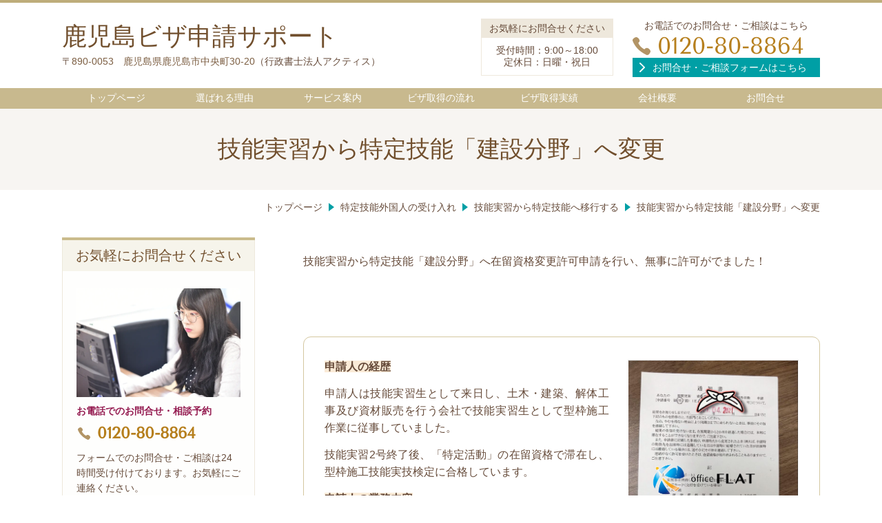

--- FILE ---
content_type: text/html; charset=utf-8
request_url: https://visa-kagoshima.com/16560601527288
body_size: 55271
content:
<!DOCTYPE html> <?ra-page image-convert="no" g="SP" ?> <html lang="ja" prefix="og: http://ogp.me/ns#" class=""> <head> <meta charset="UTF-8"/> <meta name="keywords" content="ビザ,特定技能,技能実習,建設分野,変更,在留資格,鹿児島"/> <meta name="description" content="技能実習から特定技能「建設分野」へ在留資格変更許可申請を行い、無事に許可がでました！ 外国人雇用は、ビザの申請手続きだけでなく、様々な受け入れ準備が必要です。外国人本人と企業だけではどうしても手続きが難しく、ビザの不認可やトラブルに発展するケースも多くあります。 スムーズに手続きを進め、外国人労働者の採用活動を円滑に行うには、申請代行の利用がおすすめです。"/> <meta property="og:site_name" content="鹿児島ビザ申請サポート"/> <meta property="og:type" content="article"/> <meta property="og:url" content="https://visa-kagoshima.com/16560601527288"/> <link rel="canonical" href="https://visa-kagoshima.com/16560601527288"/> <meta name="disparea" content="vga"/> <meta name="format-detection" content="telephone=no"/> <meta name="SKYPE_TOOLBAR" content="SKYPE_TOOLBAR_PARSER_COMPATIBLE"/> <title>技能実習から特定技能「建設分野」へ変更 - 鹿児島ビザ申請サポート</title> <link rel="stylesheet" type="text/css" href="/_master/acre/themes/031-L25/pc/theme.css?1734051379"/> <script>(function(w,d,s,l,i){w[l]=w[l]||[];w[l].push({'gtm.start':
new Date().getTime(),event:'gtm.js'});var f=d.getElementsByTagName(s)[0],
j=d.createElement(s),dl=l!='dataLayer'?'&l='+l:'';j.async=true;j.src=
'https://www.googletagmanager.com/gtm.js?id='+i+dl;f.parentNode.insertBefore(j,f);
})(window,document,'script','dataLayer','GTM-T7JBH7P');</script> <meta name="google-site-verification" content="3nuffsBqr4DFUTUpkMHTl6iPSoU8U6DGOFYCEyBQLZc"/> <script async src="https://www.googletagmanager.com/gtag/js?id=UA-168236138-1"></script> <script>
  window.dataLayer = window.dataLayer || [];
  function gtag(){dataLayer.push(arguments);}
  gtag('js', new Date());

  gtag('config', 'UA-168236138-1');
</script> <script async src="https://www.googletagmanager.com/gtag/js?id=G-MLP0BP0FB1"></script> <script>
  window.dataLayer = window.dataLayer || [];
  function gtag(){dataLayer.push(arguments);}
  gtag('js', new Date());

  gtag('config', 'G-MLP0BP0FB1');
</script> <noscript> <link rel="stylesheet" href="/cms_v2/_master/acre/common/css/noscript.css"> </noscript> </head> <body class="mod-body"> <div class="area-all"> <a id="top"></a> <header class="area-header" data-cms-parts-group=""> <div class="area-header-inner"> </div> <div class="area-header-inner2"> <div> <div class="t0-b-headerCombi-bPlacer"> <header class="t0-b-headerCombi"><span><span><span></span></span></span> <div class="t0-b-headerCombi__bd"><div><span><span><span></span></span></span> <div class="t0-b-headerCombi__col1"><span><span><span></span></span></span><div class="outerHtml"><div class="ex-topSpacingTweak-up-1s"> <div class="t0-b-headerUnit-siteTitle-bPlacer"> <div class="t0-b-headerUnit-siteTitle g-fontFamily-mincho"> <a href="/" target=""> <div class="t0-b-headerUnit-siteTitle__bd"> <div class="t0-b-headerUnit-siteTitle__bd-textCol"> <div class="t0-b-headerUnit-siteTitle__bd-siteName"> <p><span style="font-size:36px">鹿児島ビザ申請サポート</span></p> </div> </div> </div> </a> </div></div> </div> <div class="ex-topSpacingTweak-up-4s"> <div class="t0-b-headerUnit-text-bPlacer"> <div class="t0-b-headerUnit-text"> <p><span>〒</span><span style="background-color:rgba(0, 0, 0, 0); color:rgb(124, 94, 66)">890-0053　</span><span style="background-color:rgba(0, 0, 0, 0); color:rgb(124, 94, 66)">鹿児島県鹿児島市中央町30-20</span>（行政書士法人アクティス）</p> </div> </div> </div> <div> <div class="t0-b-headerUnit-freeHtml-bPlacer"> <div class="t0-b-headerUnit-freeHtml"> <div><div id="google_translate_element"></div><script type="text/javascript">
function googleTranslateElementInit() {
  new google.translate.TranslateElement({pageLanguage: 'ja', layout: google.translate.TranslateElement.InlineLayout.HORIZONTAL}, 'google_translate_element');
}
</script><script type="text/javascript" src="//translate.google.com/translate_a/element.js?cb=googleTranslateElementInit"></script> </div> </div> </div> </div> </div></div> <div class="t0-b-headerCombi__col2"><span><span><span></span></span></span><div class="outerHtml"><div class="ex-topSpacingTweak-up-1s"> <div class="t0-b-headerUnit-miniCol-bPlacer"> <div class="t0-b-headerUnit-miniCol"> <div class="t0-b-headerUnit-miniCol__hd"><div><span><span><span></span></span></span><div><p>お気軽にお問合せください</p> </div></div></div> <div class="t0-b-headerUnit-miniCol__bd"><div><span><span><span></span></span></span><div>受付時間：9:00～18:00<br/> 定休日：日曜・祝日</div></div></div> </div> </div> </div> </div></div> <div class="t0-b-headerCombi__col3"><span><span><span></span></span></span><div class="outerHtml"><div class="ex-topSpacingTweak-up-1s"> <div class="t0-b-headerUnit-text-bPlacer"> <div class="t0-b-headerUnit-text"> <p style="text-align:center">お電話でのお問合せ・ご相談はこちら</p> </div> </div> </div> <div class="ex-topSpacingTweak-up-2s"> <div class="t0-b-headerUnit-contact-tel-bPlacer"><div class="t0-b-headerUnit-contact-tel t0-b-headerUnit-contact-tel--size-2"> <div class="t0-b-headerUnit-contact-tel__bd"><span class="t0-b-headerUnit-contact-tel__tel"></span><span class="">0120-80-8864</span> </div><span></span> </div></div> </div> <div class="ex-topSpacingTweak-up-4s"> <div class="t0-b-headerUnit-contact-navB-bPlacer"> <div class="t0-b-headerUnit-contact-navB"> <a href="/contact" target=""> <div class="t0-b-headerUnit-contact-navB__inner"> <span><span><span></span></span></span> <div>お問合せ・ご相談フォームはこちら</div> </div> </a> </div> </div> </div> </div></div> </div></div> </header> </div> </div> <div> <div class="t0-b-headerMenu2-bPlacer"> <div class="t0-b-headerMenu2 t0-b-headerMenu2--widthEqualized"> <span><span><span></span></span></span> <input type="checkbox" id="t0-b-headerMenu2__panel" class="on-off"> <label for="t0-b-headerMenu2__panel">MENU</label> <div> <span><span><span></span></span></span> <ul> <li class="t0-b-headerMenu__item "> <span><span><span><span></span></span></span></span> <a href="/" target=""> <div> <span>トップページ</span> </div> </a> </li> <li class="t0-b-headerMenu__item "> <span><span><span><span></span></span></span></span> <a href="/feature" target=""> <div> <span>選ばれる理由</span> </div> </a> </li> <li class="t0-b-headerMenu__item "> <span><span><span><span></span></span></span></span> <a href="/service" target=""> <div> <span>サービス案内</span> </div> </a> </li> <li class="t0-b-headerMenu__item "> <span><span><span><span></span></span></span></span> <a href="/flow" target=""> <div> <span>ビザ取得の流れ</span> </div> </a> </li> <li class="t0-b-headerMenu__item "> <span><span><span><span></span></span></span></span> <a href="/voice" target=""> <div> <span>ビザ取得実績</span> </div> </a> </li> <li class="t0-b-headerMenu__item "> <span><span><span><span></span></span></span></span> <a href="/access" target=""> <div> <span>会社概要</span> </div> </a> </li> <li class="t0-b-headerMenu__item "> <span><span><span><span></span></span></span></span> <a href="/contact" target=""> <div> <span>お問合せ</span> </div> </a> </li> </ul> </div> </div> </div> </div> </div> <div class="area-header-inner3"> <div> <div class="t0-b-lv1H-pageH4-bPlacer"> <div class="t0-b-lv1H-pageH4"><div><span><span><span></span></span></span> <h1 class="t0-b-lv1H-pageH4__main t0-b-lv1H-pageH4--align-">技能実習から特定技能「建設分野」へ変更</h1> </div></div> </div> </div> </div> <div class="area-header-inner4"> <div class="mod-part-topicpath"> <div class="b-breadcrumbs-bPlacer"> <div class="b-breadcrumbs b-breadcrumbs--inHeader b-breadcrumbs--align-"><div><div itemscope itemtype="http://schema.org/BreadcrumbList"> <span class="b-breadcrumbs__item" itemprop="itemListElement" itemscope itemtype="http://schema.org/ListItem"><a href="https://visa-kagoshima.com/" itemprop="item"><span itemprop="name">トップページ</span></a><meta itemprop="position" content="1"/></span><span class="b-breadcrumbs__item" itemprop="itemListElement" itemscope itemtype="http://schema.org/ListItem"><a href="https://visa-kagoshima.com/15818925246855" itemprop="item"><span itemprop="name">特定技能外国人の受け入れ</span></a><meta itemprop="position" content="2"/></span><span class="b-breadcrumbs__item" itemprop="itemListElement" itemscope itemtype="http://schema.org/ListItem"><a href="https://visa-kagoshima.com/16559509688495" itemprop="item"><span itemprop="name">技能実習から特定技能へ移行する</span></a><meta itemprop="position" content="3"/></span><span class="b-breadcrumbs__item" itemprop="itemListElement" itemscope itemtype="http://schema.org/ListItem"><a href="https://visa-kagoshima.com/16560601527288" itemprop="item"><em><span itemprop="name">技能実習から特定技能「建設分野」へ変更</span></em></a><meta itemprop="position" content="4"/></span> </div></div></div> </div> </div> </div> <div class="area-header-inner5"> </div> </header> <div class="area-container"> <div class="area-main" data-cms-parts-group=""> <div class="area-main-inner"> </div> <div class="area-main-inner2"> <div class="t0-b-frameOuter0-bPlacer"> <div class="t0-b-frameOuter0"> <div class="t0-b-frameOuter0__frame"> <span><span><span></span></span></span> <div class="t0-b-frameOuter0__tp"></div> <div class="t0-b-frameOuter0__bd"> <span><span><span></span></span></span> <div class="t0-b-frame1col t0-b-mediaCols t0-b-mediaCols--colW-m t0-b-mediaCols--imgR ex-imageFloat"> <div class="t0-b-frameOuter0__row t0-b-frame1col__row t0-b-frame1col__colBasis" data-switchable-key="contents.4.switchable"> <div class="t0-b-mediaCols__div"> <div class="t0-b-mediaCols__col"><div class="ex-leftSpacingTweak-"> <div class="t0-b-wysiwyg-bPlacer"> <div class="t0-b-wysiwyg" data-height-part=""> <div style="-en-clipboard:true;"> <div>&nbsp;</div> <div><span style="font-size:16px">技能実習から特定技能「建設分野」へ在留資格変更許可申請を行い、無事に許可がでました！</span></div> <div>&nbsp;</div> </div> </div> </div> </div> </div> </div> </div> </div> </div> </div> </div> </div> <div class="t0-b-frameOuter4-bPlacer"> <div class="t0-b-frameOuter4"> <div class="t0-b-frameOuter4__frame"> <span><span><span></span></span></span> <div class="t0-b-frameOuter4__tp"></div> <div class="t0-b-frameOuter4__bd"> <span><span><span></span></span></span> <div class="t0-b-frame1col t0-b-mediaCols t0-b-mediaCols--colW-m t0-b-mediaCols--imgR ex-imageFloat ex-spLayout__vertical"> <div class="t0-b-frameOuter4__row t0-b-frame1col__row t0-b-frame1col__colBasis" data-switchable-key="contents.4.switchable"> <div class="t0-b-mediaCols__div"> <div class="t0-b-mediaCols__img"><div> <div class="t0-b-media-bPlacer"> <div class="t0-b-media" data-height-part=""> <div class="t0-b-media__media"> <span></span> <img src="/_p/acre/16968/images/pc/d34c92b6.png"> </div> </div> </div> </div> </div> <div class="t0-b-mediaCols__col"><div class="ex-leftSpacingTweak-"> <div class="t0-b-wysiwyg-bPlacer"> <div class="t0-b-wysiwyg" data-height-part=""> <p><span style="font-size:16px"><strong><span style="background-color:#FAEBD7">申請人の経歴</span></strong></span></p> <p style="text-align:justify"><span style="font-size:16px"><span style="background-color:transparent">申請人は技能実習生として来日し、土木・建築、解体工事及び資材販売を行う会社で</span><span style="background-color:transparent">技能実習生として型枠施工作業に従事していました。</span></span></p> <p style="text-align:justify"><span style="font-size:16px"><span style="background-color:transparent">技能実習2号終了後、「特定活動」の在留資格で滞在し、型枠施工技能実技検定に合格しています。</span></span></p> <p style="text-align:justify"><span style="font-size:16px"><strong><span style="background-color:#FAEBD7">申請人の業務内容</span></strong></span></p> <p style="text-align:justify"><span style="font-size:16px"><span style="background-color:transparent">申請人は、下記業務に従事することを説明しました。</span></span></p> <p style="text-align:justify"><span style="font-size:16px"><span style="background-color:transparent">・型枠施工作業</span></span></p> <p style="text-align:justify"><span style="font-size:16px"><span style="background-color:transparent">・器工具及び機械の取扱い作業</span></span></p> <p style="text-align:justify"><span style="font-size:16px"><span style="background-color:transparent">・図面の読図（型枠加工・組立図）作業</span></span></p> <p style="text-align:justify"><span style="font-size:16px"><span style="background-color:transparent">・型枠の下ごしらえ図の作成作業</span></span></p> <p style="text-align:justify"><span style="font-size:16px"><span style="background-color:transparent">・型枠材及び型枠支持材の選定作業</span></span></p> <p style="text-align:justify"><span style="font-size:16px"><span style="background-color:transparent">・原寸図の作成作業</span></span></p> <p style="text-align:justify"><span style="font-size:16px"><span style="background-color:transparent">・型枠及び型枠支保工の組立作業〔コンクリート打設時 の合番（あいばん：立会）作業を含む。施工現場作業を 伴わない組立て作業は対象とはならない。〕</span></span></p> <p style="text-align:justify"><span style="font-size:16px"><span style="background-color:transparent">・型枠及び型枠支保工の解体作業</span></span></p> <p><strong><span style="font-size:16px"><span style="background-color:#FAEBD7">その他</span></span></strong></p> <p><span style="font-size:16px"><span style="background-color:transparent">日本人と同等の給与であること等を説明し、</span><span style="background-color:transparent">「特定技能1号」の在留資格該当性及び上陸基準適合性を満たしていることを入国管理局に説明し</span><span style="background-color:transparent">ました。</span></span></p> <p><span style="font-size:16px"><span style="background-color:transparent">その結果、無事に在留資格「特定技能1号」の許可がでて、引き続き技能実習で就労した会社で働くことができるようになりました。</span></span></p> </div> </div> </div> </div> </div> </div> </div> </div> </div> </div> </div> <div class="t0-b-frameOuter7-bPlacer"> <div class="t0-b-frameOuter7"> <div class="t0-b-frameOuter7__frame"> <span><span><span></span></span></span> <div class="t0-b-frameOuter7__tp"></div> <div class="t0-b-frameOuter7__bd"> <span><span><span></span></span></span> <div class="t0-b-frame1col t0-b-mediaCols t0-b-mediaCols--colW-m t0-b-mediaCols--imgR ex-imageFloat ex-spLayout__vertical"> <div class="t0-b-frameOuter7__row t0-b-frame1col__row t0-b-frame1col__colBasis" data-switchable-key="contents.4.switchable"> <div class="t0-b-mediaCols__div"> <div class="t0-b-mediaCols__img"></div> <div class="t0-b-mediaCols__col"><div class="ex-leftSpacingTweak-"> <div class="t0-b-wysiwyg-bPlacer"> <div class="t0-b-wysiwyg" data-height-part=""> <p><span style="font-size:16px">　　　　　　　　　　　　　　　　　　　　　　　　　　外国人雇用は、ビザの申請手続きだけでなく、様々な受け</span><span style="font-size:16px">入れ準備が必要です。外国人本人と企業だけではどうしても手続きが難しく、ビザの不認可やトラブルに発展するケースも多くあります。</span></p> <p><span style="font-size:16px">スムーズに手続きを進め、外国人労働者の採用活動を円滑に行うには、申請代行の利用がおすすめです。</span></p> <p><span style="font-size:16px">鹿児島ビザ申請サポートでは、外国人雇用に関するあらゆる業務の代行を行っております。日本語をはじめ、英語・中国語・ベトナム語での対応が可能です。鹿児島で外国人雇用に関するお悩みがある方は、ぜひ鹿児島ビザ申請サポートをご利用ください。</span></p> <p>&nbsp;</p> </div> </div> </div> </div> </div> </div> </div> </div> </div> </div> </div> <div class="t0-b-frameOuter0-bPlacer"> <div class="t0-b-frameOuter0"> <div class="t0-b-frameOuter0__frame"> <span><span><span></span></span></span> <div class="t0-b-frameOuter0__tp"></div> <div class="t0-b-frameOuter0__bd"> <span><span><span></span></span></span> <div class="t0-b-frame1col t0-b-mediaCols t0-b-mediaCols--colW-m t0-b-mediaCols--imgR ex-imageFloat ex-spLayout__vertical"> <div class="t0-b-frameOuter0__row t0-b-frame1col__row t0-b-frame1col__colBasis" data-switchable-key="contents.4.switchable"> </div> <div class="t0-b-frameOuter0__row"><div> <div class="t0-b-navItem-bPlacer"> <div class="t0-b-navItem t0-b-navItem--size-3 t0-b-navItem--width- t0-b-navItem--align-" data-height-part=""> <a href="/16569935185681" target="_blank"> <div class="t0-b-navItem__inner"> <span></span> <div>次のページ・・・技能実習から特定技能「飲食料品製造分野」へ変更</div> </div> </a> </div> </div> </div> <div> <div class="t0-b-navItem-bPlacer"> <div class="t0-b-navItem t0-b-navItem--size-3 t0-b-navItem--width- t0-b-navItem--align-" data-height-part=""> <a href="/16560645969745" target="_blank"> <div class="t0-b-navItem__inner"> <span></span> <div>一つ前のページ・・・技能実習から特定技能「産業機械製造分野」へ変更</div> </div> </a> </div> </div> </div> </div> </div> </div> </div> </div> </div> <div class="t0-b-frameOuter5-bPlacer"> <div class="t0-b-frameOuter5"> <div class="t0-b-frameOuter5__frame"> <span><span><span></span></span></span> <div class="t0-b-frameOuter5__hd t0-b-frameOuter5__hd--align- t0-b-frameOuter5__hd--size-2" data-switchable-key="contents.1.switchable"> <span><span><span></span></span></span> <div class="t0-b-frameOuter5__hd-inner"> <div class="t0-b-frameOuter5__hd-h"> <h2>関連記事</h2> </div> </div> </div> <div class="t0-b-frameOuter5__bd"> <span><span><span></span></span></span> <div class="t0-b-frame1col t0-b-mediaCols t0-b-mediaCols--colW-m t0-b-mediaCols--imgR ex-imageFloat ex-spLayout__vertical"> <div class="t0-b-frameOuter5__row t0-b-frame1col__row t0-b-frame1col__colBasis" data-switchable-key="contents.4.switchable"> <div class="t0-b-mediaCols__div"> <div class="t0-b-mediaCols__col"><div> <div class="t0-b-navItemWithImgDouble-bPlacer"> <div class="t0-b-navItemWithImgDouble"> <div class="t0-b-navItemWithImgDouble__layout"> <div class="t0-b-navItemWithImg t0-b-navItemWithImg--imgR t0-b-navItemWithImg--width- t0-b-navItemWithImg--align-"> <a href="/document-kagoshima-specific-skill" target="_blank"> <div class="t0-b-navItemWithImg__inner"><span><span><span></span></span></span> <div class="t0-b-navItemWithImg__img"> <img src="/_p/acre/16968/images/pc/02effae4.jpg"> </div> <div class="t0-b-navItemWithImg__text"> <span style="font-size:1.143rem">特定技能申請の書類と登録支援機関の探し方！</span> </div> </div> </a> </div> </div> <div class="t0-b-navItemWithImgDouble__layout"> <div class="t0-b-navItemWithImg t0-b-navItemWithImg--imgR t0-b-navItemWithImg--width- t0-b-navItemWithImg--align-"> <a href="/visa-renewal-kagoshima-specific-skill" target="_blank"> <div class="t0-b-navItemWithImg__inner"><span><span><span></span></span></span> <div class="t0-b-navItemWithImg__img"> <img src="/_p/acre/16968/images/pc/032091c1.jpg"> </div> <div class="t0-b-navItemWithImg__text"> <span style="font-size:16px">特定技能外国人のためのビザ更新手続きや必要書類</span> </div> </div> </a> </div> </div> </div> </div> </div> </div> </div> </div> </div> </div> </div> </div> </div> </div> <div class="area-main-inner3"> <div class="ex-topSpacingTweak-down-3s"> <div class="t0-b-frameWithHCaption3-bPlacer"> <div class="t0-b-frameWithHCaption3"><span><span><span></span></span></span> <div data-switchable-key="contents.1.switchable" class="t0-b-frameWithHCaption3__hd t0-b-frameWithHCaption3__hd--align- t0-b-frameWithHCaption3__hd--size-2"><span><span><span></span></span></span> <div class="t0-b-frameWithHCaption3__hd-h"> <h3>お問合せ・ご相談はこちら</h3> </div> </div> <div class="t0-b-frameWithHCaption3__bd"><span><span><span></span></span></span> <div class="t0-b-twoColsMedia t0-b-twoColsMedia--colW-m t0-b-twoColsMedia--imgR ex-spLayout__vertical"> <div class="t0-b-twoColsMedia__div t0-b-twoColsMedia--spacing-4s"> <div class="t0-b-twoColsMedia__row1col1 outerHtml"><div> <div class="t0-b-media-bPlacer"> <div class="t0-b-media" data-height-part=""> <div class="t0-b-media__media"> <span></span> <img src="/_p/acre/16968/images/pc/9e6283f4.jpg"> </div> <div class="t0-b-media__caption"> <p>お気軽にお問合せください</p> </div> </div> </div> </div> </div> <div class="t0-b-twoColsMedia__row1col2"> <div class="outerHtml"><div> <div class="t0-b-iconText-tel-bPlacer"> <div class="t0-b-iconText-tel t0-b-iconText-tel--size-4 t0-b-iconText-tel--align-" data-height-part=""> <div class="t0-b-iconText-tel__wrap"> <p>お電話でのお問合せはこちら</p> <div> <div class="t0-b-iconText-tel__bd"><span class="t0-b-iconText-tel__icon t0-b-iconText-tel__tel"></span><span>0120-80-8864</span> </div><span></span> </div> </div> </div> </div> </div> <div class="ex-leftSpacingTweak- ex-topSpacingTweak-up-3s"> <div class="t0-b-wysiwyg-bPlacer"> <div class="t0-b-wysiwyg" data-height-part=""> <p>受付時間：9:00～18:00<br/> 定休日：日曜・祝日</p> </div> </div> </div> <div> <div class="t0-b-navBItem-bPlacer"> <div class="t0-b-navBItem t0-b-navBItem--size-4 t0-b-navBItem--width-m t0-b-navBItem--align-l g-fontFamily-mincho" data-height-part=""> <a href="/contact" target=""> <div class="t0-b-navBItem__inner"><span><span><span></span></span></span> <div>お問合せフォームはこちら</div> </div> </a> </div> </div> </div> </div> </div> <div class="clearfix"></div></div> <div data-switchable-key="contents.7.switchable" class="t0-b-twoColsMedia__div t0-b-twoColsMedia--spacing-4s"> <div class="t0-b-twoColsMedia__row2col2"> <div class="outerHtml"><div class="ex-leftSpacingTweak-"> <div class="t0-b-wysiwyg3-bPlacer"> <div class="t0-b-wysiwyg3" data-height-part=""> <p><strong><span style="font-size:16px">WeChatでのお問合せはこちら</span></strong></p> <p><span style="font-size:20px">WeChat ID：officeflat</span></p> <p>お名前と相談内容をメッセージで送ってください。</p> <p>受付時間：24時間受付中</p> </div> </div> </div> <div class="ex-leftSpacingTweak-"> <div class="t0-b-wysiwyg3-bPlacer"> <div class="t0-b-wysiwyg3" data-height-part=""> <p><strong><span style="font-size:16px">LINEでのお問合せはこちら</span></strong></p> <p><span style="font-size:20px">LINE ID：</span><span style="font-size:20px">@czh4447h</span></p> <p>お名前と相談内容をメッセージで送ってください。</p> <p>受付時間：24時間受付中</p> <p>「友だち追加」ボタンをクリックすると当事務所の公式アカウントを友だち追加できます！</p> </div> </div> </div> <div> <div class="t0-b-freeHtml-bPlacer"> <div class="t0-b-freeHtml t0-b-freeHtml--width-" data-height-part=""> <div><a href="https://lin.ee/zJ7eslQ"><img src="https://scdn.line-apps.com/n/line_add_friends/btn/ja.png" alt="友だち追加" height="36" border="0"></a></div> </div> </div> </div> </div> </div> <div class="clearfix"></div></div> </div> </div> </div> </div> </div> <div class="ex-topSpacingTweak-up-5s"> <div class="t0-b-goToTop-bPlacer"> <div class="t0-b-goToTop"> <a href="#top"> <div>トップへ</div> </a> </div> </div> </div> </div> <div class="area-main-inner4"> </div> </div> <div class="area-sub" data-cms-parts-group=""> <div class="area-sub-inner"> <div> <div class="t0-b-sideBox-bPlacer"> <div class="t0-b-sideBox"><span><span><span></span></span></span> <div class="t0-b-sideBox__hd t0-b-sideBox--align-"><span><span><span></span></span></span> <h4>お気軽にお問合せください</h4> </div> <div class="t0-b-sideBox__bd"><span><span><span></span></span></span><div class="outerHtml"><div> <div class="t0-b-sideBoxMedia-bPlacer"> <div class="t0-b-sideBoxMedia t0-b-sideBoxMedia--width-"> <div class="t0-b-sideBoxMedia__main"><span><span><span></span></span></span> <img src="/_p/acre/16968/images/pc/be264ffc.jpg"> </div> </div> </div> </div> <div> <div class="t0-b-sideBoxTextStrong-bPlacer"> <p class="t0-b-sideBoxTextStrong">お電話でのお問合せ・相談予約</p> </div> </div> <div> <div class="t0-b-sideBoxIconText-tel-bPlacer"> <div class="t0-b-sideBoxIconText-tel"> <div> <div class="t0-b-sideBoxIconText-tel__bd"> <span class="t0-b-sideBoxIconText-tel__icon t0-b-sideBoxIconText-tel__tel"></span> <span class="">0120-80-8864</span> </div> </div> </div> </div> </div> <div> <div class="t0-b-sideBoxText-bPlacer"> <p class="t0-b-sideBoxText">フォームでのお問合せ・ご相談は24時間受け付けております。お気軽にご連絡ください。</p> </div> </div> <div> <div class="t0-b-sideNavBItem-bPlacer"> <div class="t0-b-sideNavBItem"> <a href="/contact" target=""> <div class="t0-b-sideNavBItem__inner"> <span><span><span></span></span></span> <div><div>お問合せフォームはこちらへ</div> <div>（24時間受付中）</div> </div> </div> </a> </div> </div> </div> <div> <div class="t0-b-sideBoxFreeHtml-bPlacer"> <div class="t0-b-sideBoxFreeHtml"><div id="fb-root"></div> <script>(function(d, s, id) {
  var js, fjs = d.getElementsByTagName(s)[0];
  if (d.getElementById(id)) return;
  js = d.createElement(s); js.id = id;
  js.src = 'https://connect.facebook.net/ja_JP/sdk.js#xfbml=1&version=v3.2&appId=265528644130991&autoLogAppEvents=1';
  fjs.parentNode.insertBefore(js, fjs);
}(document, 'script', 'facebook-jssdk'));</script></div> </div> </div> <div> <div class="t0-b-sideBoxFreeHtml-bPlacer"> <div class="t0-b-sideBoxFreeHtml"><div class="fb-page" data-href="https://www.facebook.com/FLATlegal/" data-tabs="timeline" data-small-header="false" data-adapt-container-width="true" data-hide-cover="false" data-show-facepile="true"><blockquote cite="https://www.facebook.com/FLATlegal/" class="fb-xfbml-parse-ignore"><a href="https://www.facebook.com/FLATlegal/">司法書士法人オフィスフラット</a></blockquote></div></div> </div> </div> </div></div> </div> </div> </div> <div> <div class="b-sideMenu-bPlacer"> <div class="b-sideMenu"><span><span><span></span></span></span> <input type="checkbox" id="b-sideMenu__panel" class="on-off"> <label for="b-sideMenu__panel">MENU</label> <div class="b-sideMenu__bd"><span><span><span></span></span></span> <div class="b-sideMenu__list"><ul><li class="b-sideMenu__item " data-page="368753"><div class="b-sideMenu__item2"><span><span><span></span></span></span><div><a href="/"><span><span>トップページ</span></span></a></div></div></li><li class="b-sideMenu__item " data-page="368754"><div class="b-sideMenu__item2"><span><span><span></span></span></span><div><a href="/feature"><span><span>選ばれる理由</span></span></a></div></div></li><li class="b-sideMenu__item " data-page="383191"><div class="b-sideMenu__item2"><span><span><span></span></span></span><div><a href="/15796544904535"><span><span>外国人就労者の状況</span></span></a></div></div><div class="b-sideMenu__list"><ul><li class="b-sideMenu__item " data-page="481203"><div class="b-sideMenu__item2"><span><span><span></span></span></span><div><a href="/16070607971395"><span><span>外国人の方が日本で生活するために必要なこと</span></span></a></div></div></li></ul></div></li><li class="b-sideMenu__item " data-page="368755"><div class="b-sideMenu__item2"><span><span><span></span></span></span><div><a href="/service"><span><span>鹿児島ビザ申請サポートの案内</span></span></a></div></div></li><li class="b-sideMenu__item " data-page="381765"><div class="b-sideMenu__item2"><span><span><span></span></span></span><div><a href="/15791550059090"><span><span>ビザ（査証）とは</span></span></a></div></div></li><li class="b-sideMenu__item " data-page="381776"><div class="b-sideMenu__item2"><span><span><span></span></span></span><div><a href="/15791556242797"><span><span>ビザ（査証）と在留資格の注意点</span></span></a></div></div></li><li class="b-sideMenu__item " data-page="381777"><div class="b-sideMenu__item2"><span><span><span></span></span></span><div><a href="/15791556261397"><span><span>在留資格とは</span></span></a></div></div></li><li class="b-sideMenu__item " data-page="384354"><div class="b-sideMenu__item2"><span><span><span></span></span></span><div><a href="/15799206550252"><span><span>就労系の在留資格</span></span></a></div></div><div class="b-sideMenu__list"><ul><li class="b-sideMenu__item " data-page="813726"><div class="b-sideMenu__item2"><span><span><span></span></span></span><div><a href="/16679843327303"><span><span>経営・管理ビザ</span></span></a></div></div><div class="b-sideMenu__list"><ul><li class="b-sideMenu__item " data-page="813727"><div class="b-sideMenu__item2"><span><span><span></span></span></span><div><a href="/16679849851878"><span><span>経営・管理ビザの注意点</span></span></a></div></div></li></ul></div></li><li class="b-sideMenu__item " data-page="808586"><div class="b-sideMenu__item2"><span><span><span></span></span></span><div><a href="/16664912173778"><span><span>技術・人文知識・国際業務</span></span></a></div></div><div class="b-sideMenu__list"><ul><li class="b-sideMenu__item " data-page="808587"><div class="b-sideMenu__item2"><span><span><span></span></span></span><div><a href="/16664920858372"><span><span>技術・人文知識・国際業務の注意点</span></span></a></div></div></li></ul></div></li><li class="b-sideMenu__item " data-page="813453"><div class="b-sideMenu__item2"><span><span><span></span></span></span><div><a href="/16679584729776"><span><span>企業内転勤</span></span></a></div></div><div class="b-sideMenu__list"><ul><li class="b-sideMenu__item " data-page="813461"><div class="b-sideMenu__item2"><span><span><span></span></span></span><div><a href="/16679593486300"><span><span>関連会社間の転勤は「企業内転勤」の対象になる？</span></span></a></div></div></li></ul></div></li><li class="b-sideMenu__item " data-page="383739"><div class="b-sideMenu__item2"><span><span><span></span></span></span><div><a href="/15797697141257"><span><span>高度専門職</span></span></a></div></div></li></ul></div></li><li class="b-sideMenu__item " data-page="384436"><div class="b-sideMenu__item2"><span><span><span></span></span></span><div><a href="/15799938857986"><span><span>身分系の在留資格（結婚・家族）</span></span></a></div></div><div class="b-sideMenu__list"><ul><li class="b-sideMenu__item " data-page="380007"><div class="b-sideMenu__item2"><span><span><span></span></span></span><div><a href="/15785580218991"><span><span>日本人の配偶者等</span></span></a></div></div><div class="b-sideMenu__list"><ul><li class="b-sideMenu__item " data-page="813411"><div class="b-sideMenu__item2"><span><span><span></span></span></span><div><a href="/16679101603357"><span><span>国際結婚の注意点</span></span></a></div></div></li></ul></div></li><li class="b-sideMenu__item " data-page="830242"><div class="b-sideMenu__item2"><span><span><span></span></span></span><div><a href="/16734921700421"><span><span>永住ビザ</span></span></a></div></div></li><li class="b-sideMenu__item " data-page="803736"><div class="b-sideMenu__item2"><span><span><span></span></span></span><div><a href="/16649635618794"><span><span>定住者ビザ</span></span></a></div></div></li><li class="b-sideMenu__item " data-page="813412"><div class="b-sideMenu__item2"><span><span><span></span></span></span><div><a href="/16679127135703"><span><span>家族滞在ビザ</span></span></a></div></div><div class="b-sideMenu__list"><ul><li class="b-sideMenu__item " data-page="813413"><div class="b-sideMenu__item2"><span><span><span></span></span></span><div><a href="/16679132217214"><span><span>留学生が家族を日本に呼ぶ場合</span></span></a></div></div></li></ul></div></li></ul></div></li><li class="b-sideMenu__item " data-page="383185"><div class="b-sideMenu__item2"><span><span><span></span></span></span><div><a href="/15796538751804"><span><span>短期滞在ビザ</span></span></a></div></div><div class="b-sideMenu__list"><ul><li class="b-sideMenu__item " data-page="383186"><div class="b-sideMenu__item2"><span><span><span></span></span></span><div><a href="/15796538998294"><span><span>親族訪問ビザ</span></span></a></div></div></li><li class="b-sideMenu__item " data-page="383187"><div class="b-sideMenu__item2"><span><span><span></span></span></span><div><a href="/15796539235067"><span><span>商用ビザ（仕事）</span></span></a></div></div></li><li class="b-sideMenu__item " data-page="383188"><div class="b-sideMenu__item2"><span><span><span></span></span></span><div><a href="/15796539559228"><span><span>知人訪問ビザ</span></span></a></div></div></li><li class="b-sideMenu__item " data-page="824497"><div class="b-sideMenu__item2"><span><span><span></span></span></span><div><a href="/16710160328845"><span><span>短期滞在ビザの注意点</span></span></a></div></div></li></ul></div></li><li class="b-sideMenu__item " data-page="391006"><div class="b-sideMenu__item2"><span><span><span></span></span></span><div><a href="/15818924173646"><span><span>外国人技能実習制度</span></span></a></div></div></li><li class="b-sideMenu__item " data-page="391010"><div class="b-sideMenu__item2"><span><span><span></span></span></span><div><a href="/15818925246855"><span><span>特定技能外国人の受け入れ</span></span></a></div></div><div class="b-sideMenu__list"><ul><li class="b-sideMenu__item " data-page="646041"><div class="b-sideMenu__item2"><span><span><span></span></span></span><div><a href="/16560317388762"><span><span>特定技能外国人を受け入れるためには</span></span></a></div></div></li><li class="b-sideMenu__item " data-page="645487"><div class="b-sideMenu__item2"><span><span><span></span></span></span><div><a href="/16559509688495"><span><span>技能実習から特定技能へ移行する</span></span></a></div></div><div class="b-sideMenu__list"><ul><li class="b-sideMenu__item " data-page="646321"><div class="b-sideMenu__item2"><span><span><span></span></span></span><div><a href="/16560581828547"><span><span>技能実習から特定技能「農業」へ変更</span></span></a></div></div></li><li class="b-sideMenu__item " data-page="646393"><div class="b-sideMenu__item2"><span><span><span></span></span></span><div><a href="/16560645969745"><span><span>技能実習から特定技能「産業機械製造分野」へ変更</span></span></a></div></div></li><li class="b-sideMenu__item state-current" data-page="646358"><div class="b-sideMenu__item2"><span><span><span></span></span></span><div><a href="/16560601527288"><span><span>技能実習から特定技能「建設分野」へ変更</span></span></a></div></div></li><li class="b-sideMenu__item " data-page="652406"><div class="b-sideMenu__item2"><span><span><span></span></span></span><div><a href="/16569935185681"><span><span>技能実習から特定技能「飲食料品製造分野」へ変更</span></span></a></div></div></li></ul></div></li><li class="b-sideMenu__item " data-page="641787"><div class="b-sideMenu__item2"><span><span><span></span></span></span><div><a href="/16553435860915"><span><span>特定技能（建設）</span></span></a></div></div></li><li class="b-sideMenu__item " data-page="751352"><div class="b-sideMenu__item2"><span><span><span></span></span></span><div><a href="/16638139915705"><span><span>特定技能（宿泊）</span></span></a></div></div></li><li class="b-sideMenu__item " data-page="808584"><div class="b-sideMenu__item2"><span><span><span></span></span></span><div><a href="/16664886213587"><span><span>特定技能の申請に必要な書類</span></span></a></div></div></li></ul></div></li><li class="b-sideMenu__item " data-page="381779"><div class="b-sideMenu__item2"><span><span><span></span></span></span><div><a href="/15791556297166"><span><span>外国人採用を積極的に行う（業種別採用戦略）</span></span></a></div></div><div class="b-sideMenu__list"><ul><li class="b-sideMenu__item " data-page="383763"><div class="b-sideMenu__item2"><span><span><span></span></span></span><div><a href="/15797754625327"><span><span>ホテル・旅館で外国人を採用する</span></span></a></div></div></li><li class="b-sideMenu__item " data-page="384437"><div class="b-sideMenu__item2"><span><span><span></span></span></span><div><a href="/15799950089660"><span><span>飲食店で外国人を採用する</span></span></a></div></div><div class="b-sideMenu__list"><ul><li class="b-sideMenu__item " data-page="397065"><div class="b-sideMenu__item2"><span><span><span></span></span></span><div><a href="/15835636881750"><span><span>飲食店の在留資格取得の注意点</span></span></a></div></div></li></ul></div></li><li class="b-sideMenu__item " data-page="403395"><div class="b-sideMenu__item2"><span><span><span></span></span></span><div><a href="/15854451056315"><span><span>建設業で外国人を採用する</span></span></a></div></div></li><li class="b-sideMenu__item " data-page="645498"><div class="b-sideMenu__item2"><span><span><span></span></span></span><div><a href="/16559526611255"><span><span>プロスポーツチームで外国人を採用する</span></span></a></div></div></li><li class="b-sideMenu__item " data-page="390914"><div class="b-sideMenu__item2"><span><span><span></span></span></span><div><a href="/15818091621227"><span><span>インターンシップ制度を利用する</span></span></a></div></div></li></ul></div></li><li class="b-sideMenu__item " data-page="404721"><div class="b-sideMenu__item2"><span><span><span></span></span></span><div><a href="/15857057276292"><span><span>高校卒業後に外国人が日本で働くには？</span></span></a></div></div></li><li class="b-sideMenu__item " data-page="645433"><div class="b-sideMenu__item2"><span><span><span></span></span></span><div><a href="/16559456623238"><span><span>在留特別許可とは</span></span></a></div></div></li><li class="b-sideMenu__item " data-page="368762"><div class="b-sideMenu__item2"><span><span><span></span></span></span><div><a href="/flow"><span><span>ビザ取得の流れ</span></span></a></div></div></li><li class="b-sideMenu__item " data-page="368763"><div class="b-sideMenu__item2"><span><span><span></span></span></span><div><a href="/voice"><span><span>ビザ取得実績</span></span></a></div></div><div class="b-sideMenu__list"><ul><li class="b-sideMenu__item " data-page="740962"><div class="b-sideMenu__item2"><span><span><span></span></span></span><div><a href="/16626893126310"><span><span>ビザ取得実績（技術・人文知識・国際業務）</span></span></a></div></div></li><li class="b-sideMenu__item " data-page="738576"><div class="b-sideMenu__item2"><span><span><span></span></span></span><div><a href="/16626275961182"><span><span>ビザ取得実績（中国語）</span></span></a></div></div></li><li class="b-sideMenu__item " data-page="739204"><div class="b-sideMenu__item2"><span><span><span></span></span></span><div><a href="/16626306876080"><span><span>ビザ取得実績（ベトナム語）</span></span></a></div></div></li></ul></div></li><li class="b-sideMenu__item " data-page="368765"><div class="b-sideMenu__item2"><span><span><span></span></span></span><div><a href="/faq"><span><span>よくあるご質問</span></span></a></div></div><div class="b-sideMenu__list"><ul><li class="b-sideMenu__item " data-page="803767"><div class="b-sideMenu__item2"><span><span><span></span></span></span><div><a href="/16649676649981"><span><span>技術・人文知識・国際業務Q&A</span></span></a></div></div></li><li class="b-sideMenu__item " data-page="803741"><div class="b-sideMenu__item2"><span><span><span></span></span></span><div><a href="/16649642900716"><span><span>定住者ビザQ&A</span></span></a></div></div></li><li class="b-sideMenu__item " data-page="803768"><div class="b-sideMenu__item2"><span><span><span></span></span></span><div><a href="/16649677358205"><span><span>永住ビザQ&A</span></span></a></div></div></li><li class="b-sideMenu__item " data-page="803761"><div class="b-sideMenu__item2"><span><span><span></span></span></span><div><a href="/16649660936608"><span><span>特定技能Q&A</span></span></a></div></div></li><li class="b-sideMenu__item " data-page="814776"><div class="b-sideMenu__item2"><span><span><span></span></span></span><div><a href="/16682456673719"><span><span>家族滞在ビザQ&A</span></span></a></div></div></li></ul></div></li><li class="b-sideMenu__item " data-page="368766"><div class="b-sideMenu__item2"><span><span><span></span></span></span><div><a href="/access"><span><span>会社概要</span></span></a></div></div></li><li class="b-sideMenu__item " data-page="383113"><div class="b-sideMenu__item2"><span><span><span></span></span></span><div><a href="/15795941022904"><span><span>スタッフ紹介</span></span></a></div></div></li><li class="b-sideMenu__item " data-page="368767"><div class="b-sideMenu__item2"><span><span><span></span></span></span><div><a href="/greeting"><span><span>代表者ごあいさつ</span></span></a></div></div></li><li class="b-sideMenu__item " data-page="424650"><div class="b-sideMenu__item2"><span><span><span></span></span></span><div><a href="/article"><span><span>コラム</span></span></a></div></div><div class="b-sideMenu__list"><ul></ul></div></li><li class="b-sideMenu__item " data-page="368769"><div class="b-sideMenu__item2"><span><span><span></span></span></span><div><a href="/contact"><span><span>お問合せ</span></span></a></div></div><div class="b-sideMenu__list"><ul></ul></div></li><li class="b-sideMenu__item " data-page="944649"><div class="b-sideMenu__item2"><span><span><span></span></span></span><div><a href="/privacy"><span><span>プライバシーポリシー</span></span></a></div></div></li></ul></div> </div> </div> </div> </div> <div class="ex-topSpacingTweak-down-1s"> <div class="t0-b-sideBox-bPlacer"> <div class="t0-b-sideBox"><span><span><span></span></span></span> <div class="t0-b-sideBox__hd t0-b-sideBox--align-"><span><span><span></span></span></span> <h4>アクセス・受付時間</h4> </div> <div class="t0-b-sideBox__bd"><span><span><span></span></span></span><div class="outerHtml"><div class="ex-topSpacingTweak-up-3s"> <div class="t0-b-sideBoxMedia-bPlacer"> <div class="t0-b-sideBoxMedia t0-b-sideBoxMedia--width-"> <div class="t0-b-sideBoxMedia__main"><span><span><span></span></span></span> <img src="/_p/acre/16968/images/pc/2335afce.png"> </div> </div> </div> </div> <div class="ex-topSpacingTweak-down-3s"> <div class="t0-b-sideBoxLv1H-bPlacer"> <div class="t0-b-sideBoxLv1H t0-b-sideBoxLv1H--align-"><span><span><span></span></span></span><div> <div class="t0-b-sideBoxLv1H__iconPlacer"><span class="t0-b-sideBoxLv1H__icon"></span></div> <h5>住所</h5> </div></div> </div> </div> <div> <div class="t0-b-sideBoxText-bPlacer"> <p class="t0-b-sideBoxText"><span style="background-color:rgb(255, 255, 255)">〒</span><span style="background-color:rgba(0, 0, 0, 0); color:rgb(124, 94, 66)">890-0053　</span><span style="background-color:rgba(0, 0, 0, 0); color:rgb(124, 94, 66)">鹿児島県鹿児島市中央町30-20</span></p> </div> </div> <div class="ex-topSpacingTweak-down-3s"> <div class="t0-b-sideBoxLv1H-bPlacer"> <div class="t0-b-sideBoxLv1H t0-b-sideBoxLv1H--align-"><span><span><span></span></span></span><div> <div class="t0-b-sideBoxLv1H__iconPlacer"><span class="t0-b-sideBoxLv1H__icon"></span></div> <h5>受付時間</h5> </div></div> </div> </div> <div> <div class="t0-b-sideBoxText-bPlacer"> <p class="t0-b-sideBoxText">9:00～18:00</p> </div> </div> <div class="ex-topSpacingTweak-down-4s"> <div class="t0-b-sideBoxLv1H-bPlacer"> <div class="t0-b-sideBoxLv1H t0-b-sideBoxLv1H--align-"><span><span><span></span></span></span><div> <div class="t0-b-sideBoxLv1H__iconPlacer"><span class="t0-b-sideBoxLv1H__icon"></span></div> <h5>定休日</h5> </div></div> </div> </div> <div> <div class="t0-b-sideBoxText-bPlacer"> <p class="t0-b-sideBoxText">日曜・祝日<br/> <br/> ※フォームからのお問合せは24時間受付しております。</p> </div> </div> <div class="ex-topSpacingTweak-down-4s"> <div class="t0-b-sideNavItem-bPlacer"> <div class="t0-b-sideNavItem"> <a href="/access" target=""> <div class="t0-b-sideNavItem__inner"> <span></span> <div>会社概要・アクセスへ</div> </div> </a> </div> </div> </div> </div></div> </div> </div> </div> <div> <div class="t0-b-sideBox-bPlacer"> <div class="t0-b-sideBox"><span><span><span></span></span></span> <div class="t0-b-sideBox__hd t0-b-sideBox--align-"><span><span><span></span></span></span> <h4>代表者ごあいさつ</h4> </div> <div class="t0-b-sideBox__bd"><span><span><span></span></span></span><div class="outerHtml"><div> <div class="t0-b-sideBoxMedia4-bPlacer"> <div class="t0-b-sideBoxMedia4 t0-b-sideBoxMedia4--width-m"> <div class="t0-b-sideBoxMedia4__main"><span><span><span></span></span></span> <img src="/_p/acre/16968/images/pc/abd79d94.jpg"> </div> <div class="t0-b-sideBoxMedia4__caption-lower t0-b-sideBoxMedia4--align-"> <div class="">多伊良　壮平</div></div> </div> </div> </div> <div class="ex-topSpacingTweak-down-1s"> <div class="t0-b-sideBoxText-bPlacer"> <p class="t0-b-sideBoxText">親切・丁寧な対応をモットーとしておりますのでお気軽にご相談ください。　</p> </div> </div> <div class="ex-topSpacingTweak-up-6s"> <div class="t0-b-sideNavItem-bPlacer"> <div class="t0-b-sideNavItem"> <div class="t0-b-sideNavItem__inner"> <span></span> <div>代表者ごあいさつへ</div> </div> </div> </div> </div> </div></div> </div> </div> </div> <div> <div class="t0-b-sideNavItemWithImg-bPlacer"> <div> <div class="t0-b-sideNavItemWithImg t0-b-sideNavItemWithImg--imgL"> <a href="/contact" target=""> <div class="t0-b-sideNavItemWithImg__inner"><span><span><span></span></span></span> <div class="t0-b-sideNavItemWithImg__img"> <img src="/_p/acre/16968/images/pc/9ed8a780.jpg"> </div> <div class="t0-b-sideNavItemWithImg__text"> お問合せはこちら </div> </div> </a> </div> </div> </div> </div> </div> <div class="area-sub-inner2"> </div> <div class="area-sub-inner3"> </div> <div class="area-sub-inner4"> </div> </div> </div> <footer class="area-footer" data-cms-parts-group=""> <div class="area-footer-inner"> </div> <div class="area-footer-inner2"> </div> <div class="area-footer-inner3"> </div> <div class="area-footer-inner4"> <div> <div class="t0-b-footerMenu-bPlacer"> <div class="t0-b-footerMenu t0-b-footerMenu--widthEqualized"><span><span><span></span></span></span> <div><span><span><span></span></span></span><ul> <li class="t0-b-footerMenu__item"> <span><span><span><span></span></span></span></span> <a href="/" target=""> <div>トップページ</div> </a> </li> <li class="t0-b-footerMenu__item"> <span><span><span><span></span></span></span></span> <a href="/feature" target=""> <div>選ばれる理由</div> </a> </li> <li class="t0-b-footerMenu__item"> <span><span><span><span></span></span></span></span> <a href="/service" target=""> <div>サービス案内</div> </a> </li> <li class="t0-b-footerMenu__item"> <span><span><span><span></span></span></span></span> <a href="/flow" target=""> <div>ビザ取得の流れ</div> </a> </li> <li class="t0-b-footerMenu__item"> <span><span><span><span></span></span></span></span> <a href="/voice" target=""> <div>ビザ取得実績</div> </a> </li> <li class="t0-b-footerMenu__item"> <span><span><span><span></span></span></span></span> <a href="/access" target=""> <div>会社概要</div> </a> </li> <li class="t0-b-footerMenu__item"> <span><span><span><span></span></span></span></span> <a href="/contact" target=""> <div>お問合せ</div> </a> </li> </ul></div></div> </div> </div> <div data-part-type="fullWidth"> <div class="t0-b-footerFullWidthFrame9-bPlacer"> <div class="t0-b-footerFullWidthFrame9"> <span><span><span></span></span></span> <div class="t0-b-footerFullWidthFrame9__bd"><span><span><span></span></span></span> <div class="t0-b-twoColsMedia t0-b-twoColsMedia--colW-m t0-b-twoColsMedia--imgR ex-imageFloat ex-spLayout__vertical"> <div class="t0-b-twoColsMedia__div t0-b-twoColsMedia--spacing-4s"> <div class="t0-b-twoColsMedia__row1col1 outerHtml"><div> <div class="t0-b-iconText-tel-bPlacer"> <div class="t0-b-iconText-tel t0-b-iconText-tel--size-3 t0-b-iconText-tel--align-l" data-height-part=""> <div class="t0-b-iconText-tel__wrap"> <p>お電話でのお問合せ・ご相談はこちら</p> <div> <div class="t0-b-iconText-tel__bd"><span class="t0-b-iconText-tel__icon t0-b-iconText-tel__tel"></span><span>0120-80-8864</span> </div><span></span> </div> </div> </div> </div> </div> <div class="ex-topSpacingTweak-up-2s"> <div class="t0-b-labeledList-bPlacer"> <div class="t0-b-labeledList" data-height-part=""> <table><tr><th><span><span><span></span></span></span> <div>受付時間</div> </th> <td> <div><p>9:00～18:00</p> </div> </td></tr></table> </div> </div> </div> <div class="ex-topSpacingTweak-up-2s"> <div class="t0-b-labeledList-bPlacer"> <div class="t0-b-labeledList" data-height-part=""> <table><tr><th><span><span><span></span></span></span> <div>定休日</div> </th> <td> <div>日曜・祝日</div> </td></tr></table> </div> </div> </div> <div class="ex-topSpacingTweak-down-2s"> <div class="t0-b-navBItem-bPlacer"> <div class="t0-b-navBItem t0-b-navBItem--size-3 t0-b-navBItem--width- t0-b-navBItem--align-l g-fontFamily-mincho" style="width:80%;" data-height-part=""> <a href="/contact" target=""> <div class="t0-b-navBItem__inner"><span><span><span></span></span></span> <div><span style="font-size:16px">お問合せ・ご相談フォーム</span></div> </div> </a> </div> </div> </div> </div> <div class="t0-b-twoColsMedia__row1col2"> <div class="outerHtml"><div> <div class="t0-b-siteTitle-bPlacer"> <div class="t0-b-siteTitle g-fontFamily-mincho" data-height-part=""> <a href="/" target=""> <div class="t0-b-siteTitle__bd" data-height-part=""> <div class="t0-b-siteTitle__bd-textCol"> <p class="t0-b-siteTitle__bd-siteName"><span style="font-size:36px">鹿児島ビザ申請サポート</span></p> </div> </div> </a> </div> </div> </div> <div class="ex-leftSpacingTweak- ex-topSpacingTweak-up-3s"> <div class="t0-b-wysiwyg-bPlacer"> <div class="t0-b-wysiwyg" data-height-part=""> <p>住所　：〒<span style="background-color:rgba(0, 0, 0, 0); color:rgb(124, 94, 66)">890-0053　</span><span style="background-color:rgba(0, 0, 0, 0); color:rgb(124, 94, 66)">鹿児島県鹿児島市中央町30-20</span></p> <p>＜お取扱い業務＞登録支援業務、外国人採用手続き、日本企業の海外進出（中国、ベトナム）</p> <p>【対応地域】鹿児島県全域（鹿児島市、南九州市、枕崎市、南さつま市、日置市、いちき串木野市、霧島市、姶良市、薩摩川内市、出水市、阿久根市、鹿屋市など鹿児島県全域）宮崎県、大分県、福岡県、佐賀県、熊本県、長崎県</p> </div> </div> </div> </div> </div> <div class="clearfix"></div></div> </div> </div> </div> </div> </div> <div> <div class="t0-b-copyright"><span><span><span></span></span></span> <p>(c)　行政書士法人アクティス</p> </div> </div> </div> <div class="area-footer-inner5"> </div> </footer> <div class="area-float-bottom" data-cms-parts-group=""> <div class="area-float-bottom-inner"> </div> <div class="area-float-bottom-inner2"> </div> <div class="area-float-bottom-inner3"> </div> </div> </div> <div data-parts-name="part-footer-027" class="mod-box22"> <div class="mod-box25"> <p class="mod-login"> <a href="https://www.akibare-hp.com/startpage/auth/sign_in" rel="nofollow" target="_blank">ログイン（あきばれホームページ）</a> </p> </div> </div> <script type="text/javascript">
var pkBaseURL = (("https:" == document.location.protocol) ? "https://stats.wms-analytics.net/" : "http://stats.wms-analytics.net/");
document.write(unescape("%3Cscript src='" + pkBaseURL + "piwik.js' type='text/javascript'%3E%3C/script%3E"));
</script><script type="text/javascript">
try {
var piwikTracker = Piwik.getTracker(pkBaseURL + "piwik.php", 31075);
piwikTracker.trackPageView();
piwikTracker.enableLinkTracking();
} catch( err ) {}
</script><noscript><p><img src="http://stats.wms-analytics.net/piwik.php?idsite=31075" style="border:0" alt=""/></p></noscript> <noscript><iframe src="https://www.googletagmanager.com/ns.html?id=GTM-T7JBH7P" height="0" width="0" style="display:none;visibility:hidden"></iframe></noscript> <script>(function(){
var w=window,d=document;
var s="https://app.chatplus.jp/cp.js";
d["__cp_d"]="https://app.chatplus.jp";
d["__cp_c"]="5f1b03c4_1";
var a=d.createElement("script"), m=d.getElementsByTagName("script")[0];
a.async=true,a.src=s,m.parentNode.insertBefore(a,m);})();</script> <script language="JavaScript" type="text/javascript">
(function(){
    var url=document.location.href; // Page URL
    var title=document.title;       // Page TITLE
    var referrer=document.referrer; // Referrer
    var withoutparam=true;          // Without URL parameter (true or false)

    var ver="201",cid="shlb",host="info.japan-immigration.jp",requri="https://"+host+"/t/t.js";
    var enc=function(str){return encodeURIComponent(str).replace(/[!*'()]/g, function(p){return "%" + p.charCodeAt(0).toString(16);});};
    var elm=document.createElement("script"),hd=document.getElementsByTagName("script")[0],now=(1 * new Date());
    elm.src=requri+"?ci="+enc(cid)+"&ht="+enc(host)+"&url="+enc(url)+"&ttl="+enc(title)+"&ref="+enc(referrer)+"&wp="+enc(withoutparam)+"&ver="+enc(ver)+"&now="+now;
    if(window.__s_lead_already_tracked != true){ elm.async=1,hd.parentNode.insertBefore(elm,hd); }
    window.__s_lead_already_tracked=true;
})();
</script> <script>
  (function() {
    var protocol = location.protocol;
    document.write('<script src="' + protocol + '//ajax.googleapis.com/ajax/libs/jquery/1.9.1/jquery.min.js">\x3C/script>');
  }());
</script> <script src="https://cdnjs.cloudflare.com/ajax/libs/object-fit-images/3.2.4/ofi.min.js"></script> <script src="/cms_v2/_master/acre/common/js/form.js"></script> <script src="/cms_v2/_master/acre/common/js/pc.js?1734051379"></script> <script src="/cms_v2/_master/acre/common/js/pc2.js?1734051379"></script> </body> </html>

--- FILE ---
content_type: image/svg+xml
request_url: https://visa-kagoshima.com/_master/acre/themes/031-L25/imgs/menu/menu001/menu001_ico02_v1f1.svg
body_size: 13
content:
<svg xmlns="http://www.w3.org/2000/svg" width="8" height="2"><path d="M0 0h8v2H0z" style="fill:#009fa5"/></svg>